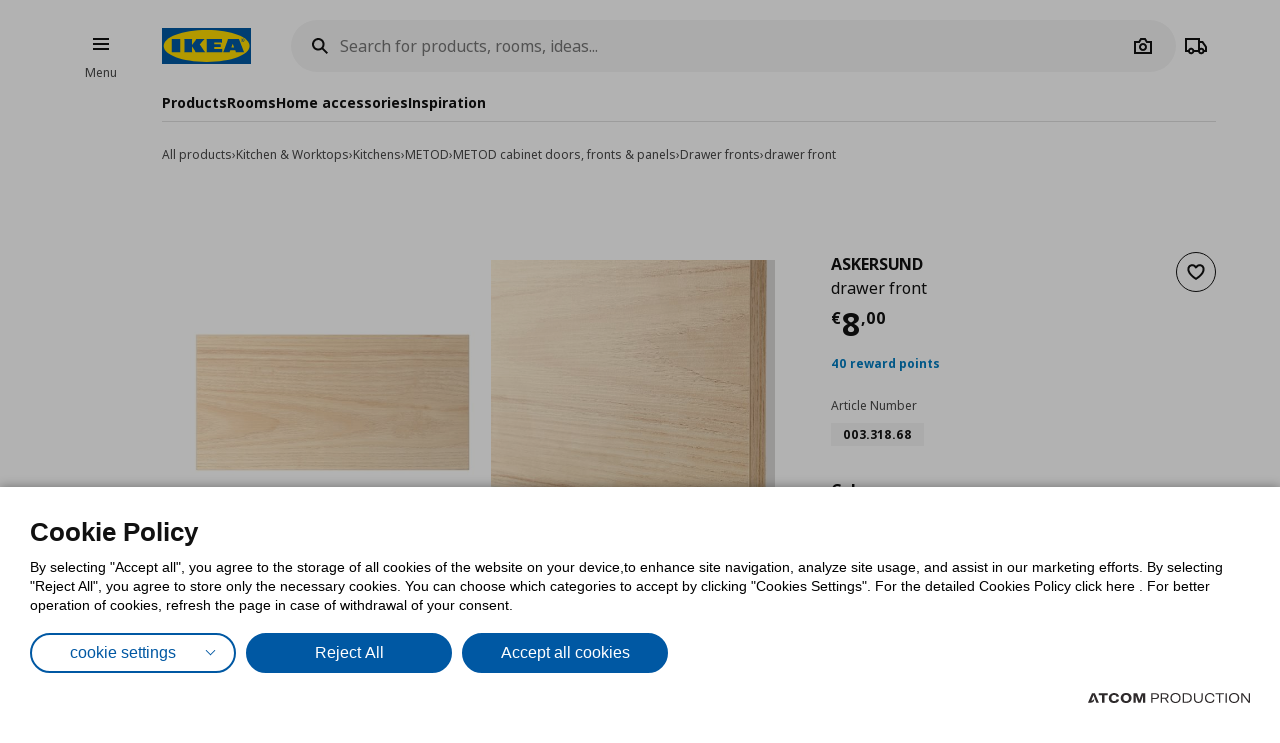

--- FILE ---
content_type: application/javascript
request_url: https://www.ikea.com.cy/Scripts/Plugins/wishlist.js?v=E6394A39F73C5B080E5271B0F4F4D8C3
body_size: 12
content:
$.defineAttributePlugin('wishlist', function ($element, options) {
    $element.find('.epmtywishlist').click(function () {
        $('.emptyContentWrap').toggle();
    });
});


--- FILE ---
content_type: application/javascript
request_url: https://www.ikea.com.cy/Scripts/Plugins/quantity.js?v=E6394A39F73C5B080E5271B0F4F4D8C3
body_size: 477
content:
$.defineAttributePlugin('quantity', ['debounce'], function ($element, options, debounce) {
	var hasCartGenerator = options.Item?.HasCartGenerator ?? false;

	var increaseButton = $element.find('.quantity-stepper__increase'),
		decreaseButton = $element.find('.quantity-stepper__decrease'),
		input = $element.find('input'),
		currentValue = parseInt(input.val()),
		maxQuantity = options.MaxQuantity < NvPage.CartItemMaxQuantity ? options.MaxQuantity : NvPage.CartItemMaxQuantity,
		minQuantity = hasCartGenerator ? options.Item.CartGeneratorMinQuantity : options.MinQuantity || 1;

	function checkButtons() {
		if (currentValue > minQuantity) {
			decreaseButton.prop('disabled', false);
		} else {
			decreaseButton.prop('disabled', true);
		}

		if (currentValue < maxQuantity) {
			increaseButton.prop('disabled', false);
		} else {
			increaseButton.prop('disabled', true);
		}
	}

	input.keyup(function (e) {
		var $this = $(this),
			value = $this.val(),
			val = parseInt(value);
		if (val) {
			if (val > maxQuantity) {
				currentValue = maxQuantity;
				$this.val(maxQuantity);
			} else if (val < minQuantity) {
				currentValue = minQuantity;
				$this.val(minQuantity);
			} else {
				currentValue = val;
			}
			checkButtons();
			$element.trigger('quantity.changed', currentValue);
		}
	});

	increaseButton.click(function () {
		if ($(this).hasClass('disabled')) {
			return false;
		}
		currentValue += 1;
		input.val(currentValue);
		checkButtons();
		$element.trigger('quantity.changed', currentValue);
	});

	decreaseButton.click(function () {
		if ($(this).hasClass('disabled')) {
			return false;
		}
		currentValue -= 1;
		input.val(currentValue);
		checkButtons();
		$element.trigger('quantity.changed', currentValue);
	});

	checkButtons();
	$element.on('quantity.changed', function (e, value) {
		$element.parent().trigger("quantity-updated", value);
	});

	window.setTimeout(function () {
		$element.parent().trigger("quantity-updated", currentValue);
	}, 100);

});


--- FILE ---
content_type: application/javascript
request_url: https://www.ikea.com.cy/Scripts/Utils/Event.js?v=E6394A39F73C5B080E5271B0F4F4D8C3
body_size: 40
content:
define(function () {
    return function () {
        var handlers = [];
        this.bind = function (handler) {
            handlers.push(handler);
        }
        this.trigger = function (_this, arguments) {
            for (var i = 0; i < handlers.length; i++) {
                handlers[i].apply(_this, arguments);
            }
        }
    }
});

--- FILE ---
content_type: application/javascript
request_url: https://www.ikea.com.cy/Scripts/ClientContext/ClientContextWatcher.js?v=E6394A39F73C5B080E5271B0F4F4D8C3
body_size: 809
content:
define(['js.cookie.min', 'event'], function (cookie, event) {
	return function (contextName, updateUrl, settings) {
		var storageKey = contextName;

		var expirationMilliseconds = settings.ExpirationMilliseconds;
		var pollingMilliseconds = settings.PollingMilliseconds;
		var errorPollingMilliseconds = settings.ErrorPollingMilliseconds;

		var timeStampStorageKey = storageKey + ".Timestamp";
		var cookieName = contextName + 'Dirty';
		var self = this;
		var parsingFails = 3;

		window.addEventListener('storage', function (e) {
			if (e.key !== storageKey) {
				return;
			}
			onUpdated(e.newValue);
		});

		function onUpdated(ctx) {
			if (typeof (ctx) === 'string') {
				try {
					self.currentValue = JSON.parse(ctx);
				}
				catch (err) {
					console.error("Could not parse json", ctx, err);
					if (parsingFails > 0) {
						requestCurrentValue(null, function (error) {
							resume(error);
						});
						parsingFails--;
					}
				}
			}
			else {
				self.currentValue = ctx;
			}
			self.updated.trigger(self, [self.currentValue]);
		}

		function getCurrentValue(callback) {
			var currentValue = localStorage.getItem(storageKey);
			if (cookie.get(cookieName)) {
				callback(null, currentValue);
				return;
			}

			var expiration = localStorage.getItem(timeStampStorageKey);
			if (expiration) {
				expiration = new Date(parseInt(expiration) + expirationMilliseconds);
			}
			if (expiration < new Date()) {
				callback(null, currentValue);
			}
			else {
				callback(currentValue, null);
			}
		}

		function updateCurrentValue() {
			getCurrentValue(function (value, previousValue) {
				if (value === null) {
					if (previousValue) {
						onUpdated(previousValue);
					}
					requestCurrentValue(previousValue, function (error) {
						resume(error);
					});
				}
				else {
					if (self.currentValue === null) {
						onUpdated(value);
					}
					resume();
				}
			});
		}

		function requestCurrentValue(previousValue, callback) {
			$.ajax({
				url: updateUrl,
				type: 'POST',
				success: function (r) {
					localStorage.setItem(storageKey, JSON.stringify(r));
					localStorage.setItem(timeStampStorageKey, new Date() * 1);
					cookie.remove(cookieName);
					onUpdated(r);
					callback(false);
				},
				error: function (xhr, errorDescription, ex) {
					console.warn('error while fetching client context', errorDescription, ex);
					self.currentValue = JSON.parse(previousValue);
					callback(true);
				}
			});
		}

		function resume(error) {
			setTimeout(updateCurrentValue, error ? errorPollingMilliseconds : pollingMilliseconds);
		}

		function clear() {
			localStorage.removeItem(storageKey);
			localStorage.removeItem(timeStampStorageKey);
		}

		this.start = function () {
			updateCurrentValue();
		}


		this.name = contextName;
		this.updated = new event();
		this.currentValue = null;
		this.clear = clear;
	}
});


--- FILE ---
content_type: application/javascript
request_url: https://www.ikea.com.cy/Scripts/APIs/skapaModalApi.js?v=E6394A39F73C5B080E5271B0F4F4D8C3
body_size: 1976
content:
define('skapaModalApi', ['navigator'], function (navigator) {
	var _debug = false;
	var _modalCreationHandlers = {
		sheets: createSheetsModal,
		prompt: createPromptModal,
		theatre: createTheatreModal
	}
	var body = document.body;

	var $modalComponentTemplates = {
		main: $('[data-role="skapa-modals-components-container"]').find('[data-role="skapa-modal-template"]'),
		headerTitle: $('[data-role="skapa-modals-components-container"]').find('[data-role="skapa-modal-header-title-template"]'),
		headerBack: $('[data-role="skapa-modals-components-container"]').find('[data-role="skapa-modal-header-back-template"]'),
	};

	function createSheetsModal(options) {
		var modalType = "sheets";
		var $modalEl = $($modalComponentTemplates.main.html());

		// Type Section
		var $modalTypeEl = $modalEl.find('[data-role="skapa-modal-type"]');
		$modalTypeEl.data("skapa-modal-type", modalType);
		$modalTypeEl.addClass(modalType);

		var sizeClass = "large";
		if (options.size) {
			sizeClass = options.size;
		}
		$modalTypeEl.addClass(modalType + '--' + sizeClass);

		$modalTypeEl.attr('aria-label', options.title);

		// Header Section
		$modalHeaderEl = $modalEl.find('[data-role="skapa-modal-header"]');

		var $titleEl = $($modalComponentTemplates.headerTitle.html());
		$titleEl.find('[data-role="skapa-modal-header-title-content"]').text(options.title);

		if (!options.backButton) {
			$titleEl.addClass('modal-header__title-wrapper--padded');
		}

		$modalHeaderEl.append($titleEl);

		if (options.backButton) {
			var $backEl = $($modalComponentTemplates.headerBack.html());
			$modalHeaderEl.append($backEl);
		}

		// Body Section
		var $modalBody = $modalEl.find('[data-role="skapa-modal-content-wrapper"]');
		$modalBody.addClass(modalType + '__content-wrapper');

		$modalBody.attr('tabindex', '0');
		$modalBody.attr('data-autofocus', 'false');

		if (options.fullWidthContent) {
			$modalBody.append($(options.fullWidthContent));
		}

		if (options.content) {
			var $content = $('<div class="modal-body"></div>');
			$content.append($(options.content));
			$modalBody.append($content);
		}


		// Footer Section
		if (options.footerContent) {
			var $footer = $('<div class="modal-footer modal-footer--borderless" data-role="skapa-modal-footer"></div>');
			if (options.dualAction) {
				$footer.addClass("modal-footer--dual-action");
			}
			$footer.append($(options.footerContent));
			$modalTypeEl.append($footer);
		}

		return $modalEl;
	}

	function createPromptModal(options) {
		var modalType = "prompt";
		var $modalEl = $($modalComponentTemplates.main.html());

		// Type Section

		var $modalTypeEl = $modalEl.find('[data-role="skapa-modal-type"]');
		$modalTypeEl.data("skapa-modal-type", modalType);
		$modalTypeEl.addClass(modalType);
		$modalTypeEl.attr('aria-label', options.title);

		// Body Section

		var $modalBody = $modalEl.find('[data-role="skapa-modal-content-wrapper"]');
		$modalBody.addClass(modalType + '__content-wrapper');

		var $modalContent = $('<div tabindex="0" class="prompt__content" data-autofocus="true"></div>');

		if (options.title) {
			var $modalContentTitle = $('<h2 class="prompt__heading"></h2>');
			$modalContentTitle.text(options.title);
			$modalContent.append($modalContentTitle);
		}
		if (options.content) {
			$modalContent.append($(options.content));
		}

		$modalBody.append($modalContent);

		// Footer Section within body
		if (options.footerContent) {
			var $footer = $('<div class="modal-footer modal-footer--borderless" data-role="skapa-modal-footer"></div>');
			if (options.dualAction) {
				$footer.addClass("modal-footer--dual-action");
			}
			$footer.append($(options.footerContent));
			$modalBody.append($footer);
		}

		return $modalEl;
	}

	function createTheatreModal(options) {
		var modalType = "theatre";
		var $modalEl = $($modalComponentTemplates.main.html());

		// Type Section
		var $modalTypeEl = $modalEl.find('[data-role="skapa-modal-type"]');
		$modalTypeEl.data("skapa-modal-type", modalType);
		$modalTypeEl.addClass(modalType);
		$modalTypeEl.attr('aria-label', options.title);

		// Body Section
		var $modalBody = $modalEl.find('[data-role="skapa-modal-content-wrapper"]');
		$modalBody.addClass(modalType + '__content-wrapper');

		if (options.content) {
			$modalBody.append($(options.content));
		}

		return $modalEl;
	}

	function createModalInternal(modalType, options) {
		if (!supportsTypeInternal(modalType)) {
			throw new Error('Modal type ' + modalType + ' does not have a registred handler');
		}
		var modalCreationHandler = _modalCreationHandlers[modalType];

		var $modalEl = modalCreationHandler(options);

		return $modalEl;
	}

	// Exposed API

	function supportsTypeInternal(type) {
		var supportedTypes = Object.keys(_modalCreationHandlers);
		return supportedTypes.indexOf(type) > -1;
	}

	function getModalTypeInternal($element) {
		return $element.find('[data-role="skapa-modal-type"]').data('skapa-modal-type');
	}

	function closeAllModalsInternal() {
		$(document.body).trigger('closeModal');
	}

	function closeAllOtherModalsInternal($modalEl) {
		if ($modalEl) {
			$(document.body).trigger('closeModal', $modalEl);
		}
		else {
			closeAllModalsInternal()
		}
	}

	function openModalInternal($modalEl, modalType) {
		if (!isInContainer($modalEl))
			moveModalToContainer($modalEl);

		const scrollCache = window.pageYOffset || window.scrollY;
		body.setAttribute('data-skapa--scroll', scrollCache);
		const paddingCache = body.style.paddingRight;
		body.setAttribute('data-skapa--pad', paddingCache);
		let scrollbarWidth = body.clientWidth;
		body.classList.add('prevent-scroll-y');
		scrollbarWidth = body.clientWidth - scrollbarWidth;
		body.style.top = `-${scrollCache}px`;
		if (scrollbarWidth) {
			body.style.paddingRight = `calc(${paddingCache || '0px'} + ${scrollbarWidth}px)`;
		}
		window.scrollTo(0, 0);

		$modalEl.removeClass('modal-wrapper--close');
		$modalEl.addClass('modal-wrapper--open');
		var $modalTypeEl = $modalEl.find('[data-role="skapa-modal-type"]');
		$modalTypeEl.addClass(modalType + '--enter');
		$modalTypeEl.removeClass(modalType + '--close');

		if (modalType !== 'prompt') {
			navigator.menuOpened($modalEl.id, function () {
				closeModalInternal($modalEl, modalType);
			});
		}
	}

	function closeModalInternal($modalEl, modalType, remove) {
		const scrollCache = body.getAttribute('data-skapa--scroll');
		const paddingCache = body.getAttribute('data-skapa--pad');
		body.classList.remove('prevent-scroll-y');
		body.style.paddingRight = paddingCache;
		if (scrollCache !== null) {
			window.scrollTo(0, scrollCache);
		}
		body.style.top = '';
		body.removeAttribute('data-skapa--scroll');
		body.removeAttribute('data-skapa--pad');
		if (!body.style.length) {
			body.removeAttribute('style');
		}

		$modalEl.removeClass('modal-wrapper--open');
		$modalEl.addClass('modal-wrapper--close');
		var $modalTypeEl = $modalEl.find('[data-role="skapa-modal-type"]');

		$modalTypeEl.removeClass(modalType + '--enter');
		$modalTypeEl.addClass(modalType + '--close');

		if (modalType !== 'prompt') {
			navigator.menuClosed($modalEl.id);
		}

		if (remove == true)
			$modalEl.remove();
		else
			moveModalBeforeToken($modalEl);
	}

	function openExistingModalInternal($modalEl, modalType) {
		closeModalInContainerInternal();
		closeAllOtherModalsInternal($modalEl);
		openModalInternal($modalEl, modalType);
	}

	function closeExistingModalInternal($modalEl, modalType, remove) {
		closeModalInternal($modalEl, modalType, remove);
	}

	function openModalInContainerInternal(modalType, options) {
		var $modalsContainer = $('[data-role="skapa-modals-container"]');

		closeModalInContainerInternal();
		closeAllOtherModalsInternal();
		// need to close all other existing modals

		var $modalEl = createModalInternal(modalType, options);

		$modalsContainer.append($modalEl);
		$modalsContainer.parseAttributePlugins();
		openModalInternal($modalEl, modalType);
	}

	function closeModalInContainerInternal() {
		var $modalsContainer = $('[data-role="skapa-modals-container"]');
		var $modalEl = $modalsContainer.find('[data-plugin-skapamodal]');
		if (!$modalEl || $modalEl.length < 1) {
			return;
		}
		var modalType = getModalTypeInternal($modalEl);
		closeModalInternal($modalEl, modalType);
	}

	function getOptions($modalEl) {
		return $modalEl.data('plugin-skapamodal');
	}

	function isGlobal($modalEl) {
		return getOptions($modalEl).IsGlobal;
	}

	function isInContainer($modalEl) {
		return false;

		if (isGlobal($modalEl))
			return false;

		var $modalsContainer = $('[data-role="skapa-modals-container"]');

		return $modalsContainer.has($modalEl).length > 0;
	}

	function moveModalToContainer($modalEl) {
		return;

		if (isGlobal($modalEl))
			return;

		var $modalsContainer = $('[data-role="skapa-modals-container"]');

		$modalEl.appendTo($modalsContainer);
	}

	function moveModalBeforeToken($modalEl) {
		return;

		if (isGlobal($modalEl))
			return;

		var $modalElToken = $('modaltoken[data-modal-id="' + $modalEl.attr('id') + '"]');

		$modalEl.insertBefore($modalElToken);
	}

	return {
		supportsType: supportsTypeInternal,

		getModalType: getModalTypeInternal,

		closeAllModals: closeAllModalsInternal,

		// opens Modal in container
		// for use when you give the content
		openModalInContainer: openModalInContainerInternal,
		closeModalInContainer: closeModalInContainerInternal,

		// opens Modal in container that already exists in DOM and is not in the container
		openExistingModal: openExistingModalInternal,
		closeExistingModal: closeExistingModalInternal
	}
});


--- FILE ---
content_type: application/javascript
request_url: https://www.ikea.com.cy/Scripts/Products/productimages.js?v=E6394A39F73C5B080E5271B0F4F4D8C3
body_size: 697
content:
$.defineAttributePlugin('productimages', function ($element, options) {

	var $modal = $(options.modalname);
	var $images = $element.find('.at-product-page-image');
	var $slider = $element.find('.product-images__slider');
	var $thumbswrapper = $element.find('.product-images__thumbs');
	var $thumb = $element.find('.product-images__thumbsItem');
	var plus = $element.find('.product-images__zoomIn');
	var minus = $element.find('.product-images__zoomOut');
	var total = $element.find('.product-images__total');
	var pagination = $element.find('.product-images__pagination');
	var content = $element.find('.product-images__content');
	var current = $element.find('.product-images__current');
	var $loadmore = $element.find('.at-product-page-images__loadmore');

	/*if ($images.length < 2) {
		$element.addClass('productimages--one')

	}*/

	if ($images.length > 6) {
		$loadmore.addClass('at-product-page-images__loadmore--shown');
	}

	/*if ($images.length > 2 && $(window).width() < 768)	{
		pagination.addClass('product-images__pagination--shown');
		total.html($images.length);
		var ww = $(window).width() / 2;

		content.on('scroll', function () {

			var left = $(this).scrollLeft();
			$images.each(function () {
				var _this = $(this);
				var offs = _this.offset().left;

				if (offs < ww) {
					$images.removeClass('active');
					_this.addClass('active');
					var ind = _this.index() + 1;
					current.html(ind);
				}
			});
		});

	}*/

	$loadmore.click(function () {
		$element.toggleClass('at-product-page-images--showall');
	});

	/*$images.click(function () {
		$modal.addClass('modal--open');
		gotoslider($(this));

		if ($(window).width() < 768) {
			$element.find('.product-images__thumbs').scrollLeft(0);

			setTimeout(function () {
				var $active = $element.find('.product-images__thumbsItem.active');

				var activeleft = $active.offset().left - 82;

				$thumbswrapper.animate({
					scrollLeft: activeleft
				}, 300);

			}, 200);
				
		}
		
	});

	$thumb.click(function () {
		gotoslider($(this));
		
	});

	$('.product-images .close-modal, .product-images .modalBg').click(function () {
		$modal.removeClass('modal--open');
		plus.addClass('active');
		minus.removeClass('active');
		$element.find('.product-images__sliderItem figure').removeAttr('style');
		$element.find('.product-images__sliderItem.zoom-in').removeClass('zoom-in');
	});

	function gotoslider(el) {
		var index = el.index();
		$slider.trigger('to.owl.carousel', index);
		$thumb.removeClass('active');
		$thumb.eq(index).addClass('active');
	}

	$slider.on('changed.owl.carousel', function (event) {
		plus.addClass('active');
		minus.removeClass('active');
		$element.find('.product-images__sliderItem.zoom-in figure').removeAttr('style');
		$element.find('.product-images__sliderItem.zoom-in').removeClass('zoom-in');
	});*/


});